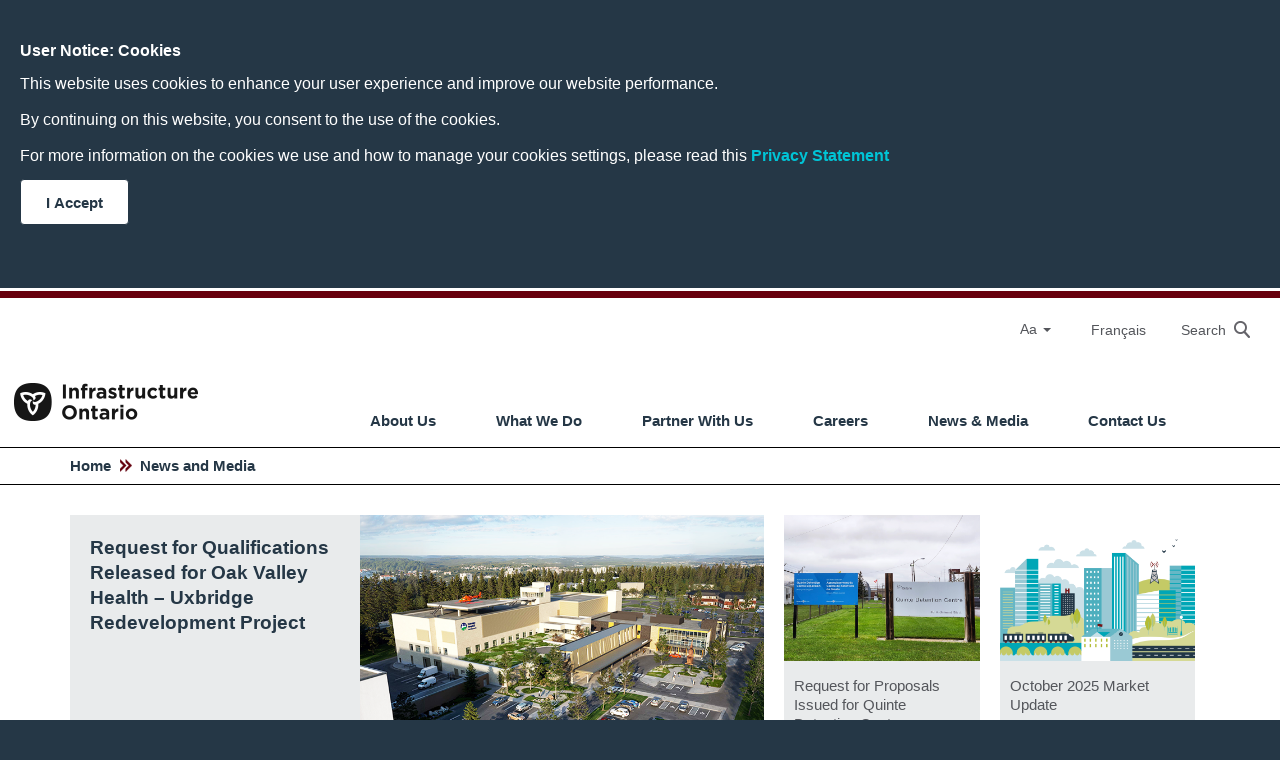

--- FILE ---
content_type: text/html; charset=utf-8
request_url: https://www.infrastructureontario.ca/en/news-and-media/news/
body_size: 9782
content:



<!DOCTYPE html>
<html lang="en">
<head>
    

        <!-- Google Tag Manager -->
            <script>        
            (function (w, d, s, l, i) {
                w[l] = w[l] || []; w[l].push({
                    'gtm.start': new Date().getTime(), event: 'gtm.js'
                }); 
                var f = d.getElementsByTagName(s)[0],
                    j = d.createElement(s), dl = l != 'dataLayer' ? '&l=' + l : ''; j.async = true; j.src =
                        'https://www.googletagmanager.com/gtm.js?id=' + i + dl; f.parentNode.insertBefore(j, f);
            })
            (window, document, 'script', 'dataLayer', 'GTM-PHMVKPS');
          </script>
        <!-- End Google Tag Manager -->
        <!-- Google Tag Analytics (gtag.js) -->
            <script async src="https://www.googletagmanager.com/gtag/js?id=G-YFPHQKN2BH"></script>
            <script> 
            window.dataLayer = window.dataLayer || []; 
            
            function gtag(){
                dataLayer.push(arguments);
            } 
            gtag('js', new Date()); 
            gtag('config', 'G-W1ET9XFMFL'); 
        </script>
        <!-- End Google Tag Analytics -->


    <title>Archives</title>

    

<meta charset="utf-8" />
<meta http-equiv="X-UA-Compatible" content="IE=edge" />
<meta name="viewport" content="width=device-width, initial-scale=1.0" />

    <meta name="description" content="News Archives" />
<meta property="og:site_name" content="Infrastructure Ontario" />
    <meta property="og:description" content="News Archives" />
    <meta property="og:title" content="News Archives" />
    <meta property="og:local" content="en" />
    <meta property="og:url" content="https://www.infrastructureontario.ca/en/news-and-media/news/" />
<meta name="twitter:card" content="summary" />
<meta name="twitter:site" content="@infraontario" />
    <meta name="twitter:title" content="News Archives"/>
    <meta name="twitter:description" content="News Archives"/>


    <link href="https://www.infrastructureontario.ca/en/news-and-media/news/" rel="canonical" />
    <link href="https://www.infrastructureontario.ca/en/news-and-media/news/" hreflang="en" rel="alternate" /><link href="https://www.infrastructureontario.ca/fr/actualites-et-medias/nouvelles/" hreflang="fr" rel="alternate" />

    <link rel="shortcut icon" href="/favicon.ico" type="image/x-icon" />
    <link rel="preconnect" href="https://fonts.googleapis.com">
    <link rel="preconnect" href="https://fonts.gstatic.com" crossorigin>

    
<style>
</style>



        <link href="/dist/main.1bdf0de9.css" rel="stylesheet" type="text/css"/>
    

        <link href="/dist/views/page-content.f161b00b.css" rel="stylesheet" type="text/css"/>
        <link href="/dist/views/ui-pagination.b5436f46.css" rel="stylesheet" type="text/css"/>
        <link href="/dist/views/ui-table.eac09900.css" rel="stylesheet" type="text/css"/>
        <link href="/dist/views/placeholder.b74b59c5.css" rel="stylesheet" type="text/css"/>
        <link href="/dist/views/featured-ctas.1899dee4.css" rel="stylesheet" type="text/css"/>
        <link href="/dist/views/bullet-link.8406d5db.css" rel="stylesheet" type="text/css"/>
        <link href="/dist/views/ui-content-links.82ed218f.css" rel="stylesheet" type="text/css"/>
        <link href="/dist/views/secondary-area.c5fc006d.css" rel="stylesheet" type="text/css"/>
        <link href="/dist/views/ui-menu.db25dc68.css" rel="stylesheet" type="text/css"/>


    



    <script>
!function(T,l,y){var S=T.location,k="script",D="instrumentationKey",C="ingestionendpoint",I="disableExceptionTracking",E="ai.device.",b="toLowerCase",w="crossOrigin",N="POST",e="appInsightsSDK",t=y.name||"appInsights";(y.name||T[e])&&(T[e]=t);var n=T[t]||function(d){var g=!1,f=!1,m={initialize:!0,queue:[],sv:"5",version:2,config:d};function v(e,t){var n={},a="Browser";return n[E+"id"]=a[b](),n[E+"type"]=a,n["ai.operation.name"]=S&&S.pathname||"_unknown_",n["ai.internal.sdkVersion"]="javascript:snippet_"+(m.sv||m.version),{time:function(){var e=new Date;function t(e){var t=""+e;return 1===t.length&&(t="0"+t),t}return e.getUTCFullYear()+"-"+t(1+e.getUTCMonth())+"-"+t(e.getUTCDate())+"T"+t(e.getUTCHours())+":"+t(e.getUTCMinutes())+":"+t(e.getUTCSeconds())+"."+((e.getUTCMilliseconds()/1e3).toFixed(3)+"").slice(2,5)+"Z"}(),iKey:e,name:"Microsoft.ApplicationInsights."+e.replace(/-/g,"")+"."+t,sampleRate:100,tags:n,data:{baseData:{ver:2}}}}var h=d.url||y.src;if(h){function a(e){var t,n,a,i,r,o,s,c,u,p,l;g=!0,m.queue=[],f||(f=!0,t=h,s=function(){var e={},t=d.connectionString;if(t)for(var n=t.split(";"),a=0;a<n.length;a++){var i=n[a].split("=");2===i.length&&(e[i[0][b]()]=i[1])}if(!e[C]){var r=e.endpointsuffix,o=r?e.location:null;e[C]="https://"+(o?o+".":"")+"dc."+(r||"services.visualstudio.com")}return e}(),c=s[D]||d[D]||"",u=s[C],p=u?u+"/v2/track":d.endpointUrl,(l=[]).push((n="SDK LOAD Failure: Failed to load Application Insights SDK script (See stack for details)",a=t,i=p,(o=(r=v(c,"Exception")).data).baseType="ExceptionData",o.baseData.exceptions=[{typeName:"SDKLoadFailed",message:n.replace(/\./g,"-"),hasFullStack:!1,stack:n+"\nSnippet failed to load ["+a+"] -- Telemetry is disabled\nHelp Link: https://go.microsoft.com/fwlink/?linkid=2128109\nHost: "+(S&&S.pathname||"_unknown_")+"\nEndpoint: "+i,parsedStack:[]}],r)),l.push(function(e,t,n,a){var i=v(c,"Message"),r=i.data;r.baseType="MessageData";var o=r.baseData;return o.message='AI (Internal): 99 message:"'+("SDK LOAD Failure: Failed to load Application Insights SDK script (See stack for details) ("+n+")").replace(/\"/g,"")+'"',o.properties={endpoint:a},i}(0,0,t,p)),function(e,t){if(JSON){var n=T.fetch;if(n&&!y.useXhr)n(t,{method:N,body:JSON.stringify(e),mode:"cors"});else if(XMLHttpRequest){var a=new XMLHttpRequest;a.open(N,t),a.setRequestHeader("Content-type","application/json"),a.send(JSON.stringify(e))}}}(l,p))}function i(e,t){f||setTimeout(function(){!t&&m.core||a()},500)}var e=function(){var n=l.createElement(k);n.src=h;var e=y[w];return!e&&""!==e||"undefined"==n[w]||(n[w]=e),n.onload=i,n.onerror=a,n.onreadystatechange=function(e,t){"loaded"!==n.readyState&&"complete"!==n.readyState||i(0,t)},n}();y.ld<0?l.getElementsByTagName("head")[0].appendChild(e):setTimeout(function(){l.getElementsByTagName(k)[0].parentNode.appendChild(e)},y.ld||0)}try{m.cookie=l.cookie}catch(p){}function t(e){for(;e.length;)!function(t){m[t]=function(){var e=arguments;g||m.queue.push(function(){m[t].apply(m,e)})}}(e.pop())}var n="track",r="TrackPage",o="TrackEvent";t([n+"Event",n+"PageView",n+"Exception",n+"Trace",n+"DependencyData",n+"Metric",n+"PageViewPerformance","start"+r,"stop"+r,"start"+o,"stop"+o,"addTelemetryInitializer","setAuthenticatedUserContext","clearAuthenticatedUserContext","flush"]),m.SeverityLevel={Verbose:0,Information:1,Warning:2,Error:3,Critical:4};var s=(d.extensionConfig||{}).ApplicationInsightsAnalytics||{};if(!0!==d[I]&&!0!==s[I]){var c="onerror";t(["_"+c]);var u=T[c];T[c]=function(e,t,n,a,i){var r=u&&u(e,t,n,a,i);return!0!==r&&m["_"+c]({message:e,url:t,lineNumber:n,columnNumber:a,error:i}),r},d.autoExceptionInstrumented=!0}return m}(y.cfg);function a(){y.onInit&&y.onInit(n)}(T[t]=n).queue&&0===n.queue.length?(n.queue.push(a),n.trackPageView({})):a()}(window,document,{src: "https://js.monitor.azure.com/scripts/b/ai.2.gbl.min.js", crossOrigin: "anonymous", cfg: { instrumentationKey:'c1e6cf09-f529-4483-a9c7-14daaca9a47b' }});
</script>


    

<script type="text/javascript">
    window.urlBag = "[base64]";
    window.isInEditMode = false;
</script>
</head>

<body>
    

    <!-- Google Tag Manager (noscript) -->
    <noscript>
        <iframe src="https://www.googletagmanager.com/ns.html?id=GTM-PHMVKPS"
                height="0" width="0" style="display:none;visibility:hidden">
        </iframe>
    </noscript>
    <!-- End Google Tag Manager (noscript) -->


    <div class="modal-screen screen-hamburger wont-close-on-window-click" id="dropdownModalScreen"></div>

    

    

    



<div id="usernotice-popup" data-accept-endpoint="/api/usernotice/acceptall">
        <h3>User Notice: Cookies</h3>
    <p><p>This website uses cookies to enhance your user experience and improve our website performance.</p>
<p>By continuing on this website, you consent to the use of the cookies.</p>
<p>For more information on the cookies we use and how to manage your cookies settings, please read this&nbsp;<a href="https://www.ontario.ca/page/privacy-statement" target="_blank" rel="noopener noreferrer">Privacy Statement</a></p></p>
    <div class="ui-button">
        <button data-usernotice-button>
            I Accept
        </button>
    </div>
</div>







<header>
  <a id="top"></a>
  
  <div id="headerLine" class="hidden-xs hidden-sm @*hidden-mobile*@">
    <!-- Skip to content -->
    <a href="#theContent" id="skipToContent">Skip to content</a>
  </div>
  
  <div class="header-container">
    <div class="row">
      <nav id="globalNav" class="wont-close-on-window-click" aria-label="Global">
    <div id="hamburger" class="hidden-lg wont-close-on-window-click">
      <button
            id="mobile-menu-button"
            type="button"
            title="Open Main Menu"
            aria-haspopup="true"
            aria-controls="hamburgerMenu"
            class="wont-close-on-window-click"
          ></button>
      <!-- Mobile Dropdown Nav -->
      <nav
        id="hamburgerMenu"
        class="row dropdown-window wont-close-on-window-click"
        aria-label="Mobile">
        <div class="col-sm-5 links-sections remove-padding wont-close-on-window-click" role="presentation">
          <ul>
              <li class="wont-close-on-window-click">
                <a class="wont-close-on-window-click" href="/en/about-infrastructure-ontario/">About Us</a>
              </li>
              <li class="wont-close-on-window-click">
                <a class="wont-close-on-window-click" href="/en/what-we-do/">What We Do</a>
              </li>
              <li class="wont-close-on-window-click">
                <a class="wont-close-on-window-click" href="/en/partner-with-us/">Partner With Us</a>
              </li>
              <li class="wont-close-on-window-click">
                <a class="wont-close-on-window-click" href="/en/careers-at-io/">Careers</a>
              </li>
              <li class="wont-close-on-window-click">
                <a class="wont-close-on-window-click" href="/en/news-and-media/">News &amp; Media</a>
              </li>
              <li class="wont-close-on-window-click">
                <a class="wont-close-on-window-click" href="/en/contactus/">Contact Us</a>
              </li>
          </ul>
        </div>
       <div class="col-sm-3 col-sm-offset-1 links-popular">
        <div class="heading">Popular Topics</div>
         <ul>
               <li class="view-projects wont-close-on-window-click"  >
                 <a href="/en/what-we-do/projectssearch/" title="View Projects"  >View Projects</a
                 >
               </li>
               <li class="lending wont-close-on-window-click"  >
                 <a href="/en/what-we-do/infrastructure-lending/lending-rates/" title="Lending Rates"  >Lending Rates</a
                 >
               </li>
               <li class="property-sales wont-close-on-window-click"  >
                 <a href="https://apps.infrastructureontario.ca/propertiesforsale/Home.aspx" title="Surplus Properties Sales Program"  >Surplus Properties Sales Program</a
                 >
               </li>
               <li class="inventory wont-close-on-window-click"  >
                 <a href="https://www.publicgeoportal.com/ProvincialRealEstateInventory/" title="Provincial Real Estate Inventory"  >Provincial Real Estate Inventory</a
                 >
               </li>
               <li class="category wont-close-on-window-click"  >
                 <a href="/en/what-we-do/real-estate-services/ministry-customer-portal/" title="Ministry Customer Portal"  >Ministry Customer Portal</a
                 >
               </li>
               <li class="filming-requests wont-close-on-window-click"  >
                 <a href="/en/what-we-do/real-estate-services/surplus-properties-sales-program-overview/filming-requests/" title="Filming Requests"  >Filming Requests</a
                 >
               </li>
               <li class="procurement wont-close-on-window-click"  >
                 <a href="/en/what-we-do/real-estate-services/surplus-properties-sales-program-overview/leasing-government-lands-or-buildings/" title="Leasing Requests"  >Leasing Requests</a
                 >
               </li>
         </ul>
      </div>     
      <div class="col-sm-3 links-social">
        <div class="heading">Stay Connected</div>
        <ul>
               <li class="linkedin wont-close-on-window-click">
                 <a
                   href="https://www.linkedin.com/company/infrastructure-ontario?original_referer=https%3A%2F%2Fwww.infrastructureontario.ca%2F" 
                   target="_blank">
                   LinkedIn 
                 </a
                 >
               </li>                    
               <li class="twitter wont-close-on-window-click">
                 <a
                   href="https://twitter.com/infraontario" 
                   target="_blank">
                   Twitter 
                 </a
                 >
               </li>                    
               <li class="youtube wont-close-on-window-click">
                 <a
                   href="https://www.youtube.com/channel/UCHqv0on7XVZl0roPjaiPaAQ" 
                   target="_blank">
                   Youtube 
                 </a
                 >
               </li>                    
               <li class="instagram wont-close-on-window-click">
                 <a
                   href="https://www.instagram.com/infraontario/" 
                   target="_blank">
                   Instagram 
                 </a
                 >
               </li>                    
               <li class="stay-connected wont-close-on-window-click">
                 <a
                   href="/en/what-we-do/development/transit-oriented-communities-subways/" 
                   target="_blank">
                   EngageIO 
                 </a
                 >
               </li>                    
        </ul>
      </div>
      </nav>
      <!-- End Mobile Dropdown Nav -->
    </div>    

        
        <div class="last-two">
          <div id="lang" style="display: block">
            
    <div id="font-resizer" class="hidden-xs hidden-sm btn-group">
      <button id="font-sizer-button" type="button" aria-label="Select Font Size" class="btn btn-default dropdown-toggle wont-close-on-window-click" data-toggle="dropdown" aria-haspopup="true" aria-controls="font-sizer-menu">
        Aa <span class="caret wont-close-on-window-click"></span>
      </button>
        <ul id="font-sizer-menu" class="dropdown-menu" aria-labelledby="font-sizer-button">
            <li role="none">
                <a tabindex="0" data-font-size="0.9375em" data-size-tag="small" class="dropdown-item small-font-size">Small</a>
            </li>
            <li role="none">
                <a tabindex="0" data-font-size="1em" data-size-tag="default" class="dropdown-item default-font-size">Default</a>
            </li>
            <li role="none">
                <a tabindex="0" data-font-size="1.1em" data-size-tag="large" class="dropdown-item large-font-size">Large</a>
            </li>
        </ul>
    </div>
            
<a href="/fr/actualites-et-medias/nouvelles/" rel="nofollow" class="wont-close-on-window-click" target="_self">
    <span class="wont-close-on-window-click">Fran&#xE7;ais</span>
</a>
          </div>

    <div id="search" class="wont-close-on-window-click">
      <a aria-haspopup="true" aria-controls="searchBox" role="searchbox" tabindex="0" aria-expanded="false" class="wont-close-on-window-click">
        <span class="hidden-xs wont-close-on-window-click">Search</span>
        <span class="icon-mobile-search wont-close-on-window-click" ></span>
      </a>
    </div>
        </div>
      </nav>
    </div>

        <nav id="primaryNav" class="row" aria-label="Main">
          <!-- LOGO -->
          <div class="col-md-3 col-sm-3 logo">
            <div id="ctl00_ctl00_PageContent_GlobalHeader1_MainNav1_cbLogo">
              <a href="/">
                    <img alt="Infrastructure Ontario logo"
                        aria-label="Infrastructure Ontario logo"
                        title="Infrastructure Ontario logo" src="/48e20f/globalassets/commonassets/io-light.498440.png"/>
                </a>
            </div>
          </div> 
          <!-- End LOGO -->
        
          <!-- MainMenu -->
          <div
              class="col-md-9 col-md-offset-3 hidden-xs hidden-sm primarynav-container"
              role="presentation"
            >
              <ul class="primaryNav-list">
        <li class="primaryNav-list-item">
          <a
            href="/en/about-infrastructure-ontario/" 
            target="_self" 
            class="menu-trigger show-left"
            aria-haspopup="true"
            aria-controls="submenu8"
            aria-expanded="false"
            >About Us</a
          >
          <!-- Drop down menu -->
              <div
                                class="hidden-xs hidden-sm row dropdown-nav wont-close-on-window-click show-left"
                id="submenu8"
                aria-hidden="true"
              >
      <div class="col-sm-5 links-sections">
        <ul>
            <li class="wont-close-on-window-click">
              <a href="/en/about-infrastructure-ontario/purpose-and-values/" 
                 target="_self">
                Purpose and Values
              </a
              >
            </li>         
            <li class="wont-close-on-window-click">
              <a href="/en/about-infrastructure-ontario/executive-team/" 
                 target="_self">
                Executive Team
              </a
              >
            </li>         
            <li class="wont-close-on-window-click">
              <a href="/en/about-infrastructure-ontario/reporting--governance/" 
                 target="_self">
                Reporting &amp; Governance
              </a
              >
            </li>         
            <li class="wont-close-on-window-click">
              <a href="/en/about-infrastructure-ontario/board-of-directors/" 
                 target="_self">
                Board of Directors
              </a
              >
            </li>         
            <li class="wont-close-on-window-click">
              <a href="/en/about-infrastructure-ontario/investor-relations/" 
                 target="_self">
                Investor Relations
              </a
              >
            </li>         
            <li class="wont-close-on-window-click">
              <a href="/en/about-infrastructure-ontario/indigenous-initiatives/" 
                 target="_self">
                Indigenous Initiatives
              </a
              >
            </li>         
        </ul>
      </div>       
       <div class="col-sm-3 col-sm-offset-1 links-popular">
        <div class="heading">Popular Topics</div>
         <ul>
               <li class="view-projects wont-close-on-window-click"  >
                 <a href="/en/what-we-do/projectssearch/" title="View Projects"  >View Projects</a
                 >
               </li>
               <li class="lending wont-close-on-window-click"  >
                 <a href="/en/what-we-do/infrastructure-lending/lending-rates/" title="Lending Rates"  >Lending Rates</a
                 >
               </li>
               <li class="property-sales wont-close-on-window-click"  >
                 <a href="https://apps.infrastructureontario.ca/propertiesforsale/Home.aspx" title="Surplus Properties Sales Program"  >Surplus Properties Sales Program</a
                 >
               </li>
               <li class="inventory wont-close-on-window-click"  >
                 <a href="https://www.publicgeoportal.com/ProvincialRealEstateInventory/" title="Provincial Real Estate Inventory"  >Provincial Real Estate Inventory</a
                 >
               </li>
               <li class="category wont-close-on-window-click"  >
                 <a href="/en/what-we-do/real-estate-services/ministry-customer-portal/" title="Ministry Customer Portal"  >Ministry Customer Portal</a
                 >
               </li>
               <li class="filming-requests wont-close-on-window-click"  >
                 <a href="/en/what-we-do/real-estate-services/surplus-properties-sales-program-overview/filming-requests/" title="Filming Requests"  >Filming Requests</a
                 >
               </li>
               <li class="procurement wont-close-on-window-click"  >
                 <a href="/en/what-we-do/real-estate-services/surplus-properties-sales-program-overview/leasing-government-lands-or-buildings/" title="Leasing Requests"  >Leasing Requests</a
                 >
               </li>
         </ul>
      </div>     
      <div class="col-sm-3 links-social">
        <div class="heading">Stay Connected</div>
        <ul>
               <li class="linkedin wont-close-on-window-click">
                 <a
                   href="https://www.linkedin.com/company/infrastructure-ontario?original_referer=https%3A%2F%2Fwww.infrastructureontario.ca%2F" 
                   target="_blank">
                   LinkedIn 
                 </a
                 >
               </li>                    
               <li class="twitter wont-close-on-window-click">
                 <a
                   href="https://twitter.com/infraontario" 
                   target="_blank">
                   Twitter 
                 </a
                 >
               </li>                    
               <li class="youtube wont-close-on-window-click">
                 <a
                   href="https://www.youtube.com/channel/UCHqv0on7XVZl0roPjaiPaAQ" 
                   target="_blank">
                   Youtube 
                 </a
                 >
               </li>                    
               <li class="instagram wont-close-on-window-click">
                 <a
                   href="https://www.instagram.com/infraontario/" 
                   target="_blank">
                   Instagram 
                 </a
                 >
               </li>                    
               <li class="stay-connected wont-close-on-window-click">
                 <a
                   href="/en/what-we-do/development/transit-oriented-communities-subways/" 
                   target="_blank">
                   EngageIO 
                 </a
                 >
               </li>                    
        </ul>
      </div>
              </div>
        </li>    
        <li class="primaryNav-list-item">
          <a
            href="/en/what-we-do/" 
            target="_self" 
            class="menu-trigger show-left"
            aria-haspopup="true"
            aria-controls="submenu8"
            aria-expanded="false"
            >What We Do</a
          >
          <!-- Drop down menu -->
              <div
                                class="hidden-xs hidden-sm row dropdown-nav wont-close-on-window-click show-left"
                id="submenu8"
                aria-hidden="true"
              >
      <div class="col-sm-5 links-sections">
        <ul>
            <li class="wont-close-on-window-click">
              <a href="/en/what-we-do/major-projects/" 
                 target="_self">
                Major Projects
              </a
              >
            </li>         
            <li class="wont-close-on-window-click">
              <a href="/en/what-we-do/infrastructure-lending/" 
                 target="_self">
                Infrastructure Lending
              </a
              >
            </li>         
            <li class="wont-close-on-window-click">
              <a href="/en/what-we-do/real-estate-services/" 
                 target="_self">
                Real Estate Services
              </a
              >
            </li>         
            <li class="wont-close-on-window-click">
              <a href="/en/what-we-do/commercial-projects/" 
                 target="_self">
                Commercial Projects
              </a
              >
            </li>         
            <li class="wont-close-on-window-click">
              <a href="/en/what-we-do/development/" 
                 target="_self">
                Development
              </a
              >
            </li>         
        </ul>
      </div>       
       <div class="col-sm-3 col-sm-offset-1 links-popular">
        <div class="heading">Popular Topics</div>
         <ul>
               <li class="view-projects wont-close-on-window-click"  >
                 <a href="/en/what-we-do/projectssearch/" title="View Projects"  >View Projects</a
                 >
               </li>
               <li class="lending wont-close-on-window-click"  >
                 <a href="/en/what-we-do/infrastructure-lending/lending-rates/" title="Lending Rates"  >Lending Rates</a
                 >
               </li>
               <li class="property-sales wont-close-on-window-click"  >
                 <a href="https://apps.infrastructureontario.ca/propertiesforsale/Home.aspx" title="Surplus Properties Sales Program"  >Surplus Properties Sales Program</a
                 >
               </li>
               <li class="inventory wont-close-on-window-click"  >
                 <a href="https://www.publicgeoportal.com/ProvincialRealEstateInventory/" title="Provincial Real Estate Inventory"  >Provincial Real Estate Inventory</a
                 >
               </li>
               <li class="category wont-close-on-window-click"  >
                 <a href="/en/what-we-do/real-estate-services/ministry-customer-portal/" title="Ministry Customer Portal"  >Ministry Customer Portal</a
                 >
               </li>
               <li class="filming-requests wont-close-on-window-click"  >
                 <a href="/en/what-we-do/real-estate-services/surplus-properties-sales-program-overview/filming-requests/" title="Filming Requests"  >Filming Requests</a
                 >
               </li>
               <li class="procurement wont-close-on-window-click"  >
                 <a href="/en/what-we-do/real-estate-services/surplus-properties-sales-program-overview/leasing-government-lands-or-buildings/" title="Leasing Requests"  >Leasing Requests</a
                 >
               </li>
         </ul>
      </div>     
      <div class="col-sm-3 links-social">
        <div class="heading">Stay Connected</div>
        <ul>
               <li class="linkedin wont-close-on-window-click">
                 <a
                   href="https://www.linkedin.com/company/infrastructure-ontario?original_referer=https%3A%2F%2Fwww.infrastructureontario.ca%2F" 
                   target="_blank">
                   LinkedIn 
                 </a
                 >
               </li>                    
               <li class="twitter wont-close-on-window-click">
                 <a
                   href="https://twitter.com/infraontario" 
                   target="_blank">
                   Twitter 
                 </a
                 >
               </li>                    
               <li class="youtube wont-close-on-window-click">
                 <a
                   href="https://www.youtube.com/channel/UCHqv0on7XVZl0roPjaiPaAQ" 
                   target="_blank">
                   Youtube 
                 </a
                 >
               </li>                    
               <li class="instagram wont-close-on-window-click">
                 <a
                   href="https://www.instagram.com/infraontario/" 
                   target="_blank">
                   Instagram 
                 </a
                 >
               </li>                    
               <li class="stay-connected wont-close-on-window-click">
                 <a
                   href="/en/what-we-do/development/transit-oriented-communities-subways/" 
                   target="_blank">
                   EngageIO 
                 </a
                 >
               </li>                    
        </ul>
      </div>
              </div>
        </li>    
        <li class="primaryNav-list-item">
          <a
            href="/en/partner-with-us/" 
            target="_self" 
            class="menu-trigger show-left"
            aria-haspopup="true"
            aria-controls="submenu8"
            aria-expanded="false"
            >Partner With Us</a
          >
          <!-- Drop down menu -->
              <div
                                class="hidden-xs hidden-sm row dropdown-nav wont-close-on-window-click show-right"
                id="submenu8"
                aria-hidden="true"
              >
      <div class="col-sm-5 links-sections">
        <ul>
            <li class="wont-close-on-window-click">
              <a href="/en/partner-with-us/procurement/" 
                 target="_self">
                Procurement
              </a
              >
            </li>         
            <li class="wont-close-on-window-click">
              <a href="/en/news-and-media/news/market-update/October-2025-market-update/" 
                 target="_self">
                Market Update
              </a
              >
            </li>         
            <li class="wont-close-on-window-click">
              <a href="/en/partner-with-us/partnering-with-industry/" 
                 target="_self">
                Partnering with Industry
              </a
              >
            </li>         
            <li class="wont-close-on-window-click">
              <a href="/en/partner-with-us/standards-and-guidelines/" 
                 target="_self">
                Standards and Guidelines
              </a
              >
            </li>         
            <li class="wont-close-on-window-click">
              <a href="/en/partner-with-us/health-and-safety/" 
                 target="_self">
                Health and Safety
              </a
              >
            </li>         
            <li class="wont-close-on-window-click">
              <a href="/en/partner-with-us/development-projects/" 
                 target="_self">
                Development Projects
              </a
              >
            </li>         
        </ul>
      </div>       
       <div class="col-sm-3 col-sm-offset-1 links-popular">
        <div class="heading">Popular Topics</div>
         <ul>
               <li class="view-projects wont-close-on-window-click"  >
                 <a href="/en/what-we-do/projectssearch/" title="View Projects"  >View Projects</a
                 >
               </li>
               <li class="lending wont-close-on-window-click"  >
                 <a href="/en/what-we-do/infrastructure-lending/lending-rates/" title="Lending Rates"  >Lending Rates</a
                 >
               </li>
               <li class="property-sales wont-close-on-window-click"  >
                 <a href="https://apps.infrastructureontario.ca/propertiesforsale/Home.aspx" title="Surplus Properties Sales Program"  >Surplus Properties Sales Program</a
                 >
               </li>
               <li class="inventory wont-close-on-window-click"  >
                 <a href="https://www.publicgeoportal.com/ProvincialRealEstateInventory/" title="Provincial Real Estate Inventory"  >Provincial Real Estate Inventory</a
                 >
               </li>
               <li class="category wont-close-on-window-click"  >
                 <a href="/en/what-we-do/real-estate-services/ministry-customer-portal/" title="Ministry Customer Portal"  >Ministry Customer Portal</a
                 >
               </li>
               <li class="filming-requests wont-close-on-window-click"  >
                 <a href="/en/what-we-do/real-estate-services/surplus-properties-sales-program-overview/filming-requests/" title="Filming Requests"  >Filming Requests</a
                 >
               </li>
               <li class="procurement wont-close-on-window-click"  >
                 <a href="/en/what-we-do/real-estate-services/surplus-properties-sales-program-overview/leasing-government-lands-or-buildings/" title="Leasing Requests"  >Leasing Requests</a
                 >
               </li>
         </ul>
      </div>     
      <div class="col-sm-3 links-social">
        <div class="heading">Stay Connected</div>
        <ul>
               <li class="linkedin wont-close-on-window-click">
                 <a
                   href="https://www.linkedin.com/company/infrastructure-ontario?original_referer=https%3A%2F%2Fwww.infrastructureontario.ca%2F" 
                   target="_blank">
                   LinkedIn 
                 </a
                 >
               </li>                    
               <li class="twitter wont-close-on-window-click">
                 <a
                   href="https://twitter.com/infraontario" 
                   target="_blank">
                   Twitter 
                 </a
                 >
               </li>                    
               <li class="youtube wont-close-on-window-click">
                 <a
                   href="https://www.youtube.com/channel/UCHqv0on7XVZl0roPjaiPaAQ" 
                   target="_blank">
                   Youtube 
                 </a
                 >
               </li>                    
               <li class="instagram wont-close-on-window-click">
                 <a
                   href="https://www.instagram.com/infraontario/" 
                   target="_blank">
                   Instagram 
                 </a
                 >
               </li>                    
               <li class="stay-connected wont-close-on-window-click">
                 <a
                   href="/en/what-we-do/development/transit-oriented-communities-subways/" 
                   target="_blank">
                   EngageIO 
                 </a
                 >
               </li>                    
        </ul>
      </div>
              </div>
        </li>    
        <li class="primaryNav-list-item">
          <a
            href="/en/careers-at-io/" 
            target="_self" 
            class="menu-trigger show-left"
            aria-haspopup="true"
            aria-controls="submenu8"
            aria-expanded="false"
            >Careers</a
          >
          <!-- Drop down menu -->
              <div
                                class="hidden-xs hidden-sm row dropdown-nav wont-close-on-window-click show-right"
                id="submenu8"
                aria-hidden="true"
              >
      <div class="col-sm-5 links-sections">
        <ul>
            <li class="wont-close-on-window-click">
              <a href="/en/careers-at-io/our-people/" 
                 target="_self">
                Our People
              </a
              >
            </li>         
        </ul>
      </div>       
       <div class="col-sm-3 col-sm-offset-1 links-popular">
        <div class="heading">Popular Topics</div>
         <ul>
               <li class="view-projects wont-close-on-window-click"  >
                 <a href="/en/what-we-do/projectssearch/" title="View Projects"  >View Projects</a
                 >
               </li>
               <li class="lending wont-close-on-window-click"  >
                 <a href="/en/what-we-do/infrastructure-lending/lending-rates/" title="Lending Rates"  >Lending Rates</a
                 >
               </li>
               <li class="property-sales wont-close-on-window-click"  >
                 <a href="https://apps.infrastructureontario.ca/propertiesforsale/Home.aspx" title="Surplus Properties Sales Program"  >Surplus Properties Sales Program</a
                 >
               </li>
               <li class="inventory wont-close-on-window-click"  >
                 <a href="https://www.publicgeoportal.com/ProvincialRealEstateInventory/" title="Provincial Real Estate Inventory"  >Provincial Real Estate Inventory</a
                 >
               </li>
               <li class="category wont-close-on-window-click"  >
                 <a href="/en/what-we-do/real-estate-services/ministry-customer-portal/" title="Ministry Customer Portal"  >Ministry Customer Portal</a
                 >
               </li>
               <li class="filming-requests wont-close-on-window-click"  >
                 <a href="/en/what-we-do/real-estate-services/surplus-properties-sales-program-overview/filming-requests/" title="Filming Requests"  >Filming Requests</a
                 >
               </li>
               <li class="procurement wont-close-on-window-click"  >
                 <a href="/en/what-we-do/real-estate-services/surplus-properties-sales-program-overview/leasing-government-lands-or-buildings/" title="Leasing Requests"  >Leasing Requests</a
                 >
               </li>
         </ul>
      </div>     
      <div class="col-sm-3 links-social">
        <div class="heading">Stay Connected</div>
        <ul>
               <li class="linkedin wont-close-on-window-click">
                 <a
                   href="https://www.linkedin.com/company/infrastructure-ontario?original_referer=https%3A%2F%2Fwww.infrastructureontario.ca%2F" 
                   target="_blank">
                   LinkedIn 
                 </a
                 >
               </li>                    
               <li class="twitter wont-close-on-window-click">
                 <a
                   href="https://twitter.com/infraontario" 
                   target="_blank">
                   Twitter 
                 </a
                 >
               </li>                    
               <li class="youtube wont-close-on-window-click">
                 <a
                   href="https://www.youtube.com/channel/UCHqv0on7XVZl0roPjaiPaAQ" 
                   target="_blank">
                   Youtube 
                 </a
                 >
               </li>                    
               <li class="instagram wont-close-on-window-click">
                 <a
                   href="https://www.instagram.com/infraontario/" 
                   target="_blank">
                   Instagram 
                 </a
                 >
               </li>                    
               <li class="stay-connected wont-close-on-window-click">
                 <a
                   href="/en/what-we-do/development/transit-oriented-communities-subways/" 
                   target="_blank">
                   EngageIO 
                 </a
                 >
               </li>                    
        </ul>
      </div>
              </div>
        </li>    
        <li class="primaryNav-list-item">
          <a
            href="/en/news-and-media/" 
            target="_self" 
            class="menu-trigger show-left"
            aria-haspopup="true"
            aria-controls="submenu8"
            aria-expanded="false"
            >News &amp; Media</a
          >
          <!-- Drop down menu -->
              <div
                                class="hidden-xs hidden-sm row dropdown-nav wont-close-on-window-click show-right"
                id="submenu8"
                aria-hidden="true"
              >
      <div class="col-sm-5 links-sections">
        <ul>
            <li class="wont-close-on-window-click">
              <a href="/en/news-and-media/news/" 
                 target="_self">
                News
              </a
              >
            </li>         
            <li class="wont-close-on-window-click">
              <a href="/en/news-and-media/public-notices/" 
                 target="_self">
                Public Notices
              </a
              >
            </li>         
            <li class="wont-close-on-window-click">
              <a href="/en/news-and-media/third-party-reports/" 
                 target="_self">
                Third Party Reports
              </a
              >
            </li>         
            <li class="wont-close-on-window-click">
              <a href="/en/news-and-media/awards/" 
                 target="_self">
                Awards
              </a
              >
            </li>         
            <li class="wont-close-on-window-click">
              <a href="/en/news-and-media/sign-up-for-io-news/" 
                 target="_self">
                Sign Up for IO News
              </a
              >
            </li>         
            <li class="wont-close-on-window-click">
              <a href="/en/news-and-media/io-stories/" 
                 target="_self">
                IO Stories
              </a
              >
            </li>         
        </ul>
      </div>       
       <div class="col-sm-3 col-sm-offset-1 links-popular">
        <div class="heading">Popular Topics</div>
         <ul>
               <li class="view-projects wont-close-on-window-click"  >
                 <a href="/en/what-we-do/projectssearch/" title="View Projects"  >View Projects</a
                 >
               </li>
               <li class="lending wont-close-on-window-click"  >
                 <a href="/en/what-we-do/infrastructure-lending/lending-rates/" title="Lending Rates"  >Lending Rates</a
                 >
               </li>
               <li class="property-sales wont-close-on-window-click"  >
                 <a href="https://apps.infrastructureontario.ca/propertiesforsale/Home.aspx" title="Surplus Properties Sales Program"  >Surplus Properties Sales Program</a
                 >
               </li>
               <li class="inventory wont-close-on-window-click"  >
                 <a href="https://www.publicgeoportal.com/ProvincialRealEstateInventory/" title="Provincial Real Estate Inventory"  >Provincial Real Estate Inventory</a
                 >
               </li>
               <li class="category wont-close-on-window-click"  >
                 <a href="/en/what-we-do/real-estate-services/ministry-customer-portal/" title="Ministry Customer Portal"  >Ministry Customer Portal</a
                 >
               </li>
               <li class="filming-requests wont-close-on-window-click"  >
                 <a href="/en/what-we-do/real-estate-services/surplus-properties-sales-program-overview/filming-requests/" title="Filming Requests"  >Filming Requests</a
                 >
               </li>
               <li class="procurement wont-close-on-window-click"  >
                 <a href="/en/what-we-do/real-estate-services/surplus-properties-sales-program-overview/leasing-government-lands-or-buildings/" title="Leasing Requests"  >Leasing Requests</a
                 >
               </li>
         </ul>
      </div>     
      <div class="col-sm-3 links-social">
        <div class="heading">Stay Connected</div>
        <ul>
               <li class="linkedin wont-close-on-window-click">
                 <a
                   href="https://www.linkedin.com/company/infrastructure-ontario?original_referer=https%3A%2F%2Fwww.infrastructureontario.ca%2F" 
                   target="_blank">
                   LinkedIn 
                 </a
                 >
               </li>                    
               <li class="twitter wont-close-on-window-click">
                 <a
                   href="https://twitter.com/infraontario" 
                   target="_blank">
                   Twitter 
                 </a
                 >
               </li>                    
               <li class="youtube wont-close-on-window-click">
                 <a
                   href="https://www.youtube.com/channel/UCHqv0on7XVZl0roPjaiPaAQ" 
                   target="_blank">
                   Youtube 
                 </a
                 >
               </li>                    
               <li class="instagram wont-close-on-window-click">
                 <a
                   href="https://www.instagram.com/infraontario/" 
                   target="_blank">
                   Instagram 
                 </a
                 >
               </li>                    
               <li class="stay-connected wont-close-on-window-click">
                 <a
                   href="/en/what-we-do/development/transit-oriented-communities-subways/" 
                   target="_blank">
                   EngageIO 
                 </a
                 >
               </li>                    
        </ul>
      </div>
              </div>
        </li>    
        <li class="primaryNav-list-item">
          <a
            href="/en/contactus/" 
            target="_self" 
            class="menu-trigger show-left"
            aria-haspopup="true"
            aria-controls="submenu8"
            aria-expanded="false"
            >Contact Us</a
          >
          <!-- Drop down menu -->
        </li>    
              </ul>
            </div>
          <!-- End MainMenu -->
        </nav>
    <div class="row dropdown-window wont-close-on-window-click" id="searchBox" role="presentation" aria-hidden="true">
      <div id="searchClose">
        <a href="#" title="Close Search" 
           aria-haspopup="true" 
           aria-controls="searchBox" 
           aria-expanded="true">Search</a>
      </div>
      <div class="col-xs-12" id="searchBarContainer wont-close-on-window-click">
        <input type="text" id="searchBar" name="searchBar" autocomplete="off" role="searchbox" class="wont-close-on-window-click"
               aria-label="Search Infrastructure Ontario" 
               placeholder="I am looking for...">
      </div>
      <div id="search-suggestions-container" style="display: none" class="col-xs-12">
        <div class="search-heading">
          <p>Are you looking for:</p>
        </div>
        <ul class="search-suggestions">
        </ul>
      </div>
    </div>    

    <!-- End Search Box -->
  </div>

   


<nav id="breadcrumbs" aria-label="Breadcrumb">
    <div class="swiper-container breadcrumb-container swiper-container-horizontal" style="cursor: grab;">
        <ul class="swiper-wrapper">
                    <li class="swiper-slide swiper-slide-active">
                        <a href="/en/">Home</a>
                    </li>
                    <li class="swiper-slide swiper-slide-next">
                        <a href="/en/news-and-media/">News and Media</a>
                    </li>
        </ul>
        <div class="swiper-scrollbar" style="display: none; opacity: 0;">
            <div class="swiper-scrollbar-drag" style="width: 0px;"></div>
        </div>
        <span class="swiper-notification" aria-live="assertive" aria-atomic="true"></span>
        <span class="swiper-notification" aria-live="assertive" aria-atomic="true"></span>
    </div>
</nav>

  <!-- Hidden Fields -->
</header>






    <div class="main-container">
        











<div><div class="block  welcomecardsblock  ">




<div class="banner-section light-mode">
    <section class="container">
        <div id="ctl00_ctl00_PageContent_PageContent_HomeWhatsNew_EditorMenu1">
            <div id="ctl00_ctl00_PageContent_PageContent_HomeWhatsNew_EditorMenu1_panel1">
                <section class="featured-ctas" id="homeFeaturedArticles">
                    <div class="ctas ">
                                <div class="welcome-card light-mode">
                                    <div class="cta-image">




<img alt="Aerial view of hospital buildings with parking lot and landscaped areas" src="/4ad9e8/globalassets/shared-blocks/welcome-card-block/oak-valley-health-uxbridge-west-view.png?rxy=0.5,0.5&amp;width=720&amp;height=540&amp;rmode=crop&amp;bgcolor=%23FFFFFF"></img>
                                    </div>
                                    <div class="cta-title" >
                                            <h2 class="hidden-xs line-clamp-6">Request for Qualifications Released for Oak Valley Health &#x2013; Uxbridge Redevelopment Project</h2>
                                        <h2 class="mobile-title hidden">
                                                <a href="/en/news-and-media/news/oak-valley-health-uxbridge-redevelopment/request-for-qualifications-released-for-oak-valley-health-uxbridge-redevelopment/" class="bullet-link">Request for Qualifications Released for Oak Valley Health &#x2013; Uxbridge Redevelopment Project</a>
                                        </h2>
                                    </div>
                                    <div class="cta-link hidden-xs">
                                            <a href="/en/news-and-media/news/oak-valley-health-uxbridge-redevelopment/request-for-qualifications-released-for-oak-valley-health-uxbridge-redevelopment/" class="bullet-link">Keep Reading</a>
                                    </div>
                                </div>
                                <div class="welcome-card light-mode">
                                    <div class="cta-image">




<img alt="Signage out side of Quinte Detention Centre Expension Yard" src="/4ac785/globalassets/shared-blocks/welcome-card-block/signage-out-side-of-quinte-detention-centre-expension-yard.png?rxy=0.5,0.5&amp;width=720&amp;height=540&amp;rmode=crop&amp;bgcolor=%23FFFFFF"></img>
                                    </div>
                                    <div class="cta-title" hidden-sm hidden-md hidden-lg>
                                        <h2 class="mobile-title hidden">
                                                <a href="/en/news-and-media/news/quinte-detention-centre-expansion/request-proposals-issued-quinte-detention-centre-expansion/" class="bullet-link">Request for Proposals Issued for Quinte Detention Centre Expansion Project</a>
                                        </h2>
                                    </div>
                                        <div class="cta-desc hidden-xs">
                                            <p role="heading" class="line-clamp-3" aria-level="2">Request for Proposals Issued for Quinte Detention Centre Expansion Project</p>
                                        </div>              
                                    <div class="cta-link hidden-xs">
                                            <a href="/en/news-and-media/news/quinte-detention-centre-expansion/request-proposals-issued-quinte-detention-centre-expansion/" class="bullet-link">Keep Reading</a>
                                    </div>
                                </div>
                                <div class="welcome-card light-mode">
                                    <div class="cta-image">




<img alt="city view illustration with buildings, train, bridge, school, hospital, road, park and Transmission tower" src="/4aa6f2/globalassets/importfolder/prep/startpage/infrastructure-elements-in-the-city.png?rxy=0.5,0.5&amp;width=720&amp;height=540&amp;rmode=crop&amp;bgcolor=%23FFFFFF"></img>
                                    </div>
                                    <div class="cta-title" hidden-sm hidden-md hidden-lg>
                                        <h2 class="mobile-title hidden">
                                                <a href="/en/news-and-media/news/market-update/October-2025-market-update/" class="bullet-link">October 2025 Market Update</a>
                                        </h2>
                                    </div>
                                        <div class="cta-desc hidden-xs">
                                            <p role="heading" class="line-clamp-3" aria-level="2">October 2025 Market Update</p>
                                        </div>              
                                    <div class="cta-link hidden-xs">
                                            <a href="/en/news-and-media/news/market-update/October-2025-market-update/" class="bullet-link">Keep Reading</a>
                                    </div>
                                </div>
                    </div>
                </section>
            </div>
        </div>
    </section>
</div></div></div>
<div id="container" class="container">
    <div id="page-content" class="row">










<div class="content-block secondary-area-mobile">
        <nav class="ui-menu dropdown" aria-labelledby="sub-navigation-drop-down-label">
            <button class="btn wont-close-on-window-click" type="button" id="menuTypes" data-toggle="dropdown" aria-haspopup="true" aria-expanded="false">
                <span id="sub-navigation-drop-down-label" class="sr-only">Sub</span>
                Select for more
                <span class="hamburger-menu-icon wont-close-on-window-click">
                    <div class="bar wont-close-on-window-click"></div>
                    <div class="bar wont-close-on-window-click"></div>
                    <div class="bar wont-close-on-window-click"></div>
                </span>
            </button>
            <ul id="dropdown-menu" class="dropdown-menu ui-content-links">
                    <li>
                        <a title="News Releases" href="/en/news-and-media/news/" target="_self">News</a>
                    </li>
                    <li>
                        <a title="Public Notices" href="/en/news-and-media/public-notices/" target="_self">Public Notices</a>
                    </li>
                    <li>
                        <a title="Third Party Reports" href="/en/news-and-media/third-party-reports/" target="_self">Third Party Reports</a>
                    </li>
                    <li>
                        <a title="Awards" href="/en/news-and-media/awards/" target="_self">Awards</a>
                    </li>
                    <li>
                        <a title="Sign Up for IO News" href="/en/news-and-media/sign-up-for-io-news/" target="_self">Sign Up</a>
                    </li>
                    <li>
                        <a title="Read the IO Featured Stories" href="/en/news-and-media/io-stories/" target="_self">IO Stories</a>
                    </li>
            </ul>
        </nav>
    

    

</div>

<div class="secondary-area col-sm-4">
        <nav class="left-nav-desktop" aria-label="Sub" >
            <ul class="bullet-link ui-content-links">
                    <li>
                        <a title="News Releases" href="/en/news-and-media/news/" target="_self">News</a>
                    </li>
                    <li>
                        <a title="Public Notices" href="/en/news-and-media/public-notices/" target="_self">Public Notices</a>
                    </li>
                    <li>
                        <a title="Third Party Reports" href="/en/news-and-media/third-party-reports/" target="_self">Third Party Reports</a>
                    </li>
                    <li>
                        <a title="Awards" href="/en/news-and-media/awards/" target="_self">Awards</a>
                    </li>
                    <li>
                        <a title="Sign Up for IO News" href="/en/news-and-media/sign-up-for-io-news/" target="_self">Sign Up</a>
                    </li>
                    <li>
                        <a title="Read the IO Featured Stories" href="/en/news-and-media/io-stories/" target="_self">IO Stories</a>
                    </li>
            </ul>
        </nav>
    

    

</div>        <main id="primary-area" class="col-sm-8 news-archives-fullwidth-mobile">
            <a id="theContent"></a>
            <h1 >Archives</h1>
            <div id="ctl00_ctl00_PageContent_PageContent_ArchiveArticles1_pnlUpdate" aria-live="polite">
                <div class="add-margin-bottom ui-pagination-count">
                    <p>                        <span id="news-archives-search-result-line" >Showing 1 - 20 of 1028</span>
                    </p>
                </div>
                <div id="news-archives-main-tiles" data-getnewsarticles-endpoint="/en/news-and-media/news/GetNewsArticlesByDate">
                        <div class="placeholder placeholder-table-line"></div>
                        <div class="placeholder placeholder-table-line"></div>
                        <div class="placeholder placeholder-table-line"></div>
                        <div class="placeholder placeholder-table-line"></div>
                        <div class="placeholder placeholder-table-line"></div>
                        <div class="placeholder placeholder-table-line"></div>
                        <div class="placeholder placeholder-table-line"></div>
                        <div class="placeholder placeholder-table-line"></div>
                        <div class="placeholder placeholder-table-line"></div>
                        <div class="placeholder placeholder-table-line"></div>
                        <div class="placeholder placeholder-table-line"></div>
                        <div class="placeholder placeholder-table-line"></div>
                        <div class="placeholder placeholder-table-line"></div>
                        <div class="placeholder placeholder-table-line"></div>
                        <div class="placeholder placeholder-table-line"></div>
                        <div class="placeholder placeholder-table-line"></div>
                        <div class="placeholder placeholder-table-line"></div>
                        <div class="placeholder placeholder-table-line"></div>
                        <div class="placeholder placeholder-table-line"></div>
                        <div class="placeholder placeholder-table-line"></div>
                </div>
                <nav class="text-center ui-pagination" id="news-archives-pagination" aria-label="Pagination">
                    <div class="placeholder placeholder-pagination"></div>
                </nav>
            </div>
        </main>
    </div>
</div>

    </div>



<footer>
  <div class="footer-container">
    <div class="row">
      <div class="col-sm-12 col-md-3 links-description">
        <div id="ctl00_ctl00_PageContent_GlobalFooter1_cbLogo">
          <div class="logo">
            <img alt="Infrastructure Ontario logo"
                 aria-label="Infrastructure Ontario logo"
                 title="Infrastructure Ontario logo"
                 src="/48e20f/globalassets/commonassets/io-dark.49844d.png"
            />
          </div>
          <div role="heading" aria-level="2" class="heading">
            Infrastructure Ontario 
          </div>
          <p class="hidden-xs">
              This site is maintained by          <br class="hidden-xs hidden-sm">                Infrastructure Ontario, a          <br class="hidden-xs hidden-sm">                Government of Ontario          <br class="hidden-xs hidden-sm">                Crown agency.             
          </p>
        </div>
      </div>

      <div class="col-sm-6 col-md-3 links-misc">
        <div id="ctl00_ctl00_PageContent_GlobalFooter1_cbMiscLinks">
          <ul>
              <li>
                <a href="/en/accessibility/" title="link to Accessibility page" target="_self">Accessibility</a>
              </li>
              <li>
                <a href="/en/contactus/" title="link to Term of Use page" target="_self">Term of Use</a>
              </li>
              <li>
                <a href="https://www.ontario.ca/page/privacy-statement" title="Privacy Statement (opens in a new tab)" target="_blank">Privacy</a>
              </li>
          </ul>
        </div>
      </div>
      <div class="col-sm-6 col-md-3 col-md-offset-1 links-sections">
        <ul>
            <li>
              <a href="/en/about-infrastructure-ontario/" title="About Us" target="_self">About Us</a>
            </li>
            <li>
              <a href="/en/what-we-do/" title="What We Do" target="_self">What We Do</a>
            </li>
            <li>
              <a href="/en/partner-with-us/" title="Partner With Us" target="_self">Partner With Us</a>
            </li>
            <li>
              <a href="/en/careers-at-io/" title="Careers" target="_self">Careers</a>
            </li>
            <li>
              <a href="/en/news-and-media/" title="News &amp; Media" target="_self">News &amp; Media</a>
            </li>
            <li>
              <a href="/en/contactus/" title="Contact Us" target="_self">Contact Us</a>
            </li>
        </ul>
      </div>
      <div class="col-sm-12 col-md-2 links-social">
        <div id="ctl00_ctl00_PageContent_GlobalFooter1_cbSocialLinks">
          <ul>
              <li class="linkedin">
                <a
                  href="https://www.linkedin.com/company/infrastructure-ontario?original_referer=https%3A%2F%2Fwww.infrastructureontario.ca%2F" 
                  target="_blank">
                  LinkedIn 
                </a
                >
              </li>                    
              <li class="twitter">
                <a
                  href="https://twitter.com/infraontario" 
                  target="_blank">
                  Twitter 
                </a
                >
              </li>                    
              <li class="youtube">
                <a
                  href="https://www.youtube.com/channel/UCHqv0on7XVZl0roPjaiPaAQ" 
                  target="_blank">
                  Youtube 
                </a
                >
              </li>                    
              <li class="instagram">
                <a
                  href="https://www.instagram.com/infraontario/" 
                  target="_blank">
                  Instagram 
                </a
                >
              </li>                    
              <li class="stay-connected">
                <a
                  href="/en/what-we-do/development/transit-oriented-communities-subways/" 
                  target="_blank">
                  EngageIO 
                </a
                >
              </li>                    
          </ul>
        </div>
      </div>
    </div>
      <div class="row">
        <div class="land-acknowledgement">
          
<div><div class="block  richtextblock  ">
<div>
  
<hr style="margin-top: 3px;" />
<div class="heading" role="heading" aria-level="2">Land Acknowledgement</div>
<p>Infrastructure Ontario&rsquo;s headquarters is in what is now known as the city of Toronto, which is home to many diverse nations.</p>
<p>We acknowledge the gifts of this land and our ancestors who have walked it before us. We acknowledge our headquarters is in Treaty 13 territory held by the Mississaugas of the Credit First Nation and strive to honour our obligations as guests on this land. Moreover, our headquarters is situated in the traditional territory of the Haudenosaunee, Wendat, and the Anishinabek.</p>
<p>The land connects us all.</p>  
</div>
</div></div>
        </div>
      </div>
  </div>
</footer>

    <script defer="defer" src="/Util/Find/epi-util/find.js"></script>
<script>
document.addEventListener('DOMContentLoaded',function(){if(typeof FindApi === 'function'){var api = new FindApi();api.setApplicationUrl('/');api.setServiceApiBaseUrl('/find_v2/');api.processEventFromCurrentUri();api.bindWindowEvents();api.bindAClickEvent();api.sendBufferedEvents();}})
</script>

    <link href="https://fonts.googleapis.com/css2?family=Roboto:ital,wght@0,100;0,300;0,400;0,500;0,700;0,900;1,100;1,300;1,400;1,500;1,700;1,900&display=swap" rel="stylesheet">
        <script type="module" src="/dist/main.61a4582a.js"></script>
    



    

        <script type="module" src="/dist/scripts/news-articles-archives.13754bf2.js"
                    ></script>
        <script type="module" src="/dist/scripts/ui-menu.1426207d.js"
                    ></script>
        <script type="module" src="/dist/scripts/user-notice.4d6c0c08.js"
                    ></script>
        <script type="module" src="/dist/scripts/primary-nav.aea6f3c1.js"
                    ></script>
        <script type="module" src="/dist/scripts/font-resizer.501dbbef.js"
                    ></script>
        <script type="module" src="/dist/scripts/global-search-widget.884d2ff8.js"
                    ></script>


</body>
</html>

--- FILE ---
content_type: text/css
request_url: https://www.infrastructureontario.ca/dist/views/page-content.f161b00b.css
body_size: -344
content:
.banner img{width:100%}#page-content{font-size:.938em}@media (max-width: 992px){#page-content{margin-top:40px}}.article-date{padding:0 0 18px}


--- FILE ---
content_type: text/css
request_url: https://www.infrastructureontario.ca/dist/views/ui-pagination.b5436f46.css
body_size: 160
content:
.disabled{display:none}.ui-pagination{margin:auto;max-width:370px}.ui-pagination ul{display:flex;justify-content:space-between;list-style:none;padding:0}.ui-pagination li{font-size:.933em}.ui-pagination li a{font-weight:400;text-decoration:none}.ui-pagination li a:hover{cursor:pointer}.ui-pagination li.page-controls{white-space:nowrap}.ui-pagination li.page-controls:first-child{padding-left:0;padding-right:1.5em}.ui-pagination li.page-controls:last-child{padding-left:1.5em;padding-right:0}.ui-pagination li.page-controls a{color:#68000d}.ui-pagination li.page-controls a span{border-bottom:6px solid transparent;border-top:6px solid transparent;display:inline-block;height:0;width:12px}.ui-pagination li.page-controls.prev a span{border-right:8px solid #68000d}.ui-pagination li.page-controls.next a span{border-left:8px solid #68000d}.ui-pagination li.pages{flex:1 0 auto}.ui-pagination li.pages a{color:#54565b;display:inline-block;text-shadow:0px 0px 1px rgba(0,0,0,.2)}.ui-pagination li.pages a:hover{color:#68000d}.ui-pagination li.pages a:not(.active){display:none}.ui-pagination-count p{color:#253746;font-weight:700}@media screen and (min-width: 768px){.ui-pagination{margin:auto;max-width:none}.ui-pagination ul{justify-content:center}.ui-pagination li{padding:0 1em}.ui-pagination li.pages{flex:1 0 auto;max-width:116px}.ui-pagination li.pages a{padding:0}.ui-pagination li.pages a:not(.active){display:inline-block}.ui-pagination li a.active{color:#68000d}.ui-pagination-count p{text-align:right}}@media screen and (max-width: 767px){.ui-pagination{margin-top:30px}}.sr-only{position:absolute;width:1px;height:1px;padding:0;margin:-1px;overflow:hidden;clip:rect(0,0,0,0);border:0}.sr-only-focusable:active,.sr-only-focusable:focus{position:static;width:auto;height:auto;margin:0;overflow:visible;clip:auto}


--- FILE ---
content_type: text/css
request_url: https://www.infrastructureontario.ca/dist/views/ui-table.eac09900.css
body_size: -81
content:
.list-table{margin:0 -15px 10px;overflow:hidden}.list-table table{border-collapse:collapse;width:100%}.list-table table th,.list-table table td{display:block;font-size:.938em;line-height:1.3em;padding:0 15px}.list-table table th,.list-table table .lt-date{white-space:nowrap}.list-table table td{padding-bottom:3px}.list-table table td:first-child{padding-bottom:10px;padding-top:10px}.list-table table td:last-child{padding-bottom:10px}.list-table table tr:nth-child(even) td{background-color:#e9ebec}.list-table.alternate-rows table tr:nth-child(even) td{background-color:transparent}.list-table.alternate-rows table tr:nth-child(odd) td{background-color:#e9ebec}@media screen and (min-width: 768px){.list-table{margin:0 0 10px}}@media screen and (max-width: 767px){.news-archives-fullwidth-mobile{width:100%;padding:0}}@media screen and (min-width: 992px){.list-table{margin:0 -15px 10px}.list-table table th,.list-table table td{display:table-cell;padding:11px 15px;vertical-align:top}.list-table table th:last-child,.list-table table td:last-child{text-align:right}}


--- FILE ---
content_type: text/css
request_url: https://www.infrastructureontario.ca/dist/views/placeholder.b74b59c5.css
body_size: -275
content:
@-webkit-keyframes loadingPlaceholders{0%{background-color:#d3d3d3}50%{background-color:#e5e5e5}to{background-color:#d3d3d3}}@keyframes loadingPlaceholders{0%{background-color:#d3d3d3}50%{background-color:#e5e5e5}to{background-color:#d3d3d3}}.placeholder{-webkit-animation:loadingPlaceholders 1.5s ease-in infinite;animation:loadingPlaceholders 1.5s ease-in infinite;background-color:#e5e5e5;border-radius:5px}.placeholder.placeholder-table-line{height:2em;margin-top:10px}.placeholder.placeholder-pagination{height:2.2em;margin-top:30px}


--- FILE ---
content_type: text/css
request_url: https://www.infrastructureontario.ca/dist/views/featured-ctas.1899dee4.css
body_size: 781
content:
*{margin:0}.cta-image img{width:100%}.hidden{display:none}@media (min-width: 992px){.remove-margin-top .welcome-card{margin-top:0}}.feature-link,.feature-titles{padding-top:20px}.feature-titles h1{margin-bottom:10px}@media (768px <= width <= 992px){.featured-ctas .ctas .light-mode>div:nth-child(1){margin-bottom:0!important}}@media (max-width: 768px){.cta-title{display:block!important;height:100%;padding:10px}.cta-title .mobile-title{display:block!important}}.banner-section:not(.light-mode){padding-bottom:30px}.banner-section .container{padding-left:15px!important;padding-right:15px!important}@media (min-width: 768px){.banner-section{background-color:#e9ebec}}.banner-section.light-mode{background-color:#fff}@media (max-width: 992px){.banner-section .container{max-width:992px!important;margin-left:0;margin-right:0}}.welcome-card{margin-top:30px;position:relative;background-color:#fff;border-color:#fff}@media (min-width: 768px){.welcome-card.light-mode{border-color:#e9ebec;background-color:#e9ebec!important}}.cta-desc{padding-bottom:40px}@media (max-width: 767px){.hidden-xs{display:none!important}}@media (max-width: 991px){.hidden-sm{display:none!important}}@media (max-width: 1199px){.hidden-md{display:none!important}}@media (min-width: 1200px){.hidden-lg{display:none!important}}.visible-sm-block{display:none}.start .banner-section{padding-left:0!important;padding-right:0!important}@media screen and (min-width: 768px){#homeMajorProjects,#homeFeaturedArticles,#homeFeaturedProjects{padding-left:0!important;padding-right:0!important}.featured-ctas .ctas{display:flex;flex-direction:row;flex-wrap:wrap}.featured-ctas .ctas>div{flex:0 1 50%;margin-bottom:0}.featured-ctas .ctas>div:nth-child(1){display:flex;flex:0 1 100%;flex-direction:row-reverse;margin-bottom:20px}@media (max-width: 992px){.featured-ctas .ctas>div:nth-child(1){margin-bottom:0}}@media (max-width: 992px){.featured-ctas .ctas>div:nth-child(2){margin-right:4%}}.featured-ctas .ctas>div:nth-child(2){max-width:47%}.featured-ctas .ctas>div:nth-child(3){max-width:49%}.featured-ctas .ctas .cta-image{flex:0 1 60%;padding-bottom:0;margin:0;max-width:none}.featured-ctas .ctas .cta-title{flex:0 1 40%;margin-left:20px;text-align:left;padding-right:20px}.featured-ctas .ctas>div:not(:first-child) p{font-size:.933em;line-height:1.3em;padding:15px 10px 0}.featured-ctas .ctas>div .cta-link{bottom:15px;left:20px;position:absolute}.featured-ctas .ctas>div:not(:first-child) .cta-link{left:10px}#newsFeaturedArticles .ctas .cta-title{padding:0}#homeMajorProjects ul.bullet-link{flex-direction:row;flex-wrap:wrap}#homeMajorProjects ul.bullet-link li{width:50%}#homeMajorProjects ul.bullet-link li:nth-last-child(1),#homeMajorProjects ul.bullet-link li:nth-last-child(2){margin-bottom:0!important}#homeMajorProjects ul.bullet-link p{width:90%}#homeFeaturedProjects .ui-carousel .item{display:flex;flex-direction:row}#homeFeaturedProjects .ui-carousel .feat-image{flex:1 0 60%}#homeFeaturedProjects .ui-carousel .feat-desc{flex:0 1 40%;margin:30px;position:relative}#homeFeaturedProjects .ui-button{text-align:left}#homeFeaturedProjects .a11y-slider-prev{border-right:14px solid #54565b}#homeFeaturedProjects .a11y-slider-next{border-left:14px solid #54565b}#homeFeaturedProjects .a11y-slider-prev,#homeFeaturedProjects .a11y-slider-next{border-bottom:10px solid transparent;border-top:10px solid transparent;width:37%;z-index:2}#homePopularTopics ul.bullet-link{flex-direction:row}#homePopularTopics ul.bullet-link li:not(:last-child){margin-bottom:0;margin-right:6%}}@media screen and (max-width: 992px){#homeFeaturedProjects .a11y-slider-dots,#homeFeaturedProjects .a11y-slider-prev,#homeFeaturedProjects .a11y-slider-next{bottom:13px}}@media screen and (min-width: 992px){#homeMajorProjects,#homeFeaturedArticles,#homeFeaturedProjects{padding-right:15px!important}.feature-titles{position:relative}.feature-link{position:absolute;right:0;top:8px}.feature-link a{font-size:.933em}#homeFeaturedArticles .ctas,#newsFeaturedArticles .ctas{flex-direction:row;flex-wrap:nowrap}#homeFeaturedArticles .ctas>div:nth-child(1),#newsFeaturedArticles .ctas>div:nth-child(1){display:flex;flex:0 1 64%;flex-direction:row-reverse;margin-bottom:0}#homeFeaturedArticles .ctas>div:nth-child(1) .cta-image,#newsFeaturedArticles .ctas>div:nth-child(1) .cta-image{flex:0 1 65%}#homeFeaturedArticles .ctas>div:nth-child(1) .cta-title,#newsFeaturedArticles .ctas>div:nth-child(1) .cta-title{flex:0 1 35%}#homeFeaturedArticles .ctas>div:not(:first-child),#newsFeaturedArticles .ctas>div:not(:first-child){border:0;color:#253746;flex:0 1 18%;margin-left:20px;max-width:18%}#homeFeaturedArticles .ctas>div:not(:first-child) .cta-link,#newsFeaturedArticles .ctas>div:not(:first-child) .cta-link{left:10px}#newsFeaturedArticles{background-color:transparent;padding-left:0;padding-top:30px}#newsFeaturedArticles .ctas{margin-bottom:0}#newsFeaturedArticles .ctas .cta-image{padding-bottom:0;margin:0;max-width:none}#newsFeaturedArticles .ctas .cta-title{margin:20px 20px 0;text-align:left}#homeMajorProjects ul.bullet-link{flex-wrap:nowrap}#homeMajorProjects ul.bullet-link li{margin-bottom:0!important;width:25%}#homeFeaturedProjects{background-color:transparent;padding:0 15px}#homeFeaturedProjects .ui-carousel .item{background-color:#e9ebec}#homeFeaturedProjects .a11y-slider-prev,#homeFeaturedProjects .a11y-slider-next{width:40%}#homePopularTopics ul.bullet-link li:not(:last-child){margin-right:8.5%}}@media screen and (min-width: 1200px){.featured-ctas .ctas>div:nth-child(1){width:60%}.featured-ctas .ctas>div:not(:first-child){width:20%}.featured-ctas .ctas>div:not(:first-child) .cta-link{left:20px}#homeFeaturedArticles .ctas>div:nth-child(1) .cta-image,#newsFeaturedArticles .ctas>div:nth-child(1) .cta-image{flex:0 1 60%}#homeFeaturedArticles .ctas>div:nth-child(1) .cta-title,#newsFeaturedArticles .ctas>div:nth-child(1) .cta-title{flex:0 1 40%}}


--- FILE ---
content_type: text/css
request_url: https://www.infrastructureontario.ca/dist/views/bullet-link.8406d5db.css
body_size: 1304
content:
#homeMajorProjects ul.bullet-link p{color:#253746;font-size:.9em;line-height:1.5em;margin-bottom:0}ul.bullet-link{list-style:none;padding:0}ul.bullet-link h2{margin-top:0}ul.bullet-link li,a.bullet-link{background:url([data-uri]) no-repeat scroll left 5px;padding-left:20px}ul.bullet-link a,a.bullet-link{color:#253746;display:inline-block}ul.bullet-link a:hover,a.bullet-link:hover{color:#68000d;text-decoration:none}ul.bullet-link li a span,a.bullet-link span{color:#68000d}ul.bullet-link p{margin-bottom:25px}.related-links-header-boxed-container{width:85%;background-color:#008390;border-radius:5px 5px 0 0}.related-links-header-boxed{line-height:125%;font-weight:700;color:#fff;padding:6px 10px 4px 18px;margin:0;font-size:.938rem}.related-links-boxed-bullet-link-container{margin:1.5px 0 0;padding:10px 0 8px;width:85%;background-color:#ebf8f9;border-radius:0 0 5px 5px}.related-links-boxed-bullet-link-container ul{padding-left:35px}.related-links-boxed-bullet-link-container ul li a{font-weight:700;color:#54565b!important}.related-links-boxed-bullet-link-container ul li{padding-right:30px}.boxed-content-links{margin-left:15px}.boxed-content-links li{color:#fff}.boxed-content-links-link{color:#fff;text-decoration:none}@media (max-width: 768px){.related-links-header-boxed-container,.related-links-boxed-bullet-link-container{width:100%}.ui-content-links-boxed{margin-top:40px}}


--- FILE ---
content_type: text/css
request_url: https://www.infrastructureontario.ca/dist/views/secondary-area.c5fc006d.css
body_size: -285
content:
.secondary-area{padding:0 15px;margin-top:40px}.secondary-area-mobile{color:var(--io-dark-gray);font-size:.938em;line-height:1.65em}@media only screen and (max-width: 767px){.secondary-area{display:none!important}}@media only screen and (min-width: 768px){.secondary-area-mobile{display:none!important}}


--- FILE ---
content_type: text/css
request_url: https://www.infrastructureontario.ca/dist/views/ui-menu.db25dc68.css
body_size: 287
content:
.ui-menu{display:block;width:100%;position:relative;margin-bottom:40px}.ui-menu a:focus,.ui-menu button:active,.ui-menu a:active{outline:2px solid #5E9ED6!important}.dropdown-menu li a:focus,.dropdown-menu li a:active{outline:2px solid #5E9ED6!important}.ui-button button:focus,.ui-button button:active{outline:2px solid #5E9ED6!important}.ui-menu button{background-color:var(--off-white);border:1px solid var(--primary);border-radius:4px;color:var(--primary);font-size:.965em;font-weight:700;height:3em;outline:none;padding:0 26px 0 22px;text-align:left;width:100%;z-index:9;cursor:pointer}.ui-menu button:focus{color:var(--primary);background-color:var(--off-white);outline:1px solid}.ui-menu .caret{display:inline-block;width:0;height:0;margin-left:2px;vertical-align:middle;border-top:4px dashed;border-right:4px solid transparent;border-left:4px solid transparent;position:absolute;right:20px;top:45%;border-top-width:7px;border-right-width:5px;border-left-width:5px;cursor:pointer}.ui-menu .hamburger-menu-icon{margin-top:3px;float:right}.ui-menu .hamburger-menu-icon .bar{background-color:var(--primary);width:25px;height:4px;margin-bottom:4px;border-radius:2px}.ui-menu #menuTypes:hover .hamburger-menu-icon .bar{background-color:var(--off-white)}.ui-menu.open button{color:var(--primary);background-color:var(--off-white);border-bottom-color:var(--off-white)}.ui-menu button:hover{background-color:var(--primary);color:var(--off-white)}.ui-menu.open button{border-bottom-left-radius:0;border-bottom-right-radius:0;outline:none}.ui-menu .dropdown-menu{background-color:var(--off-white);border:1px solid var(--primary);border-radius:0 0 5px 5px;box-shadow:0 10px 12px #0000002d;color:var(--primary);padding-top:0}.dropdown-menu{display:none;z-index:9;position:absolute;top:0;left:0;width:100%;padding-left:0}.show{display:block}.ui-menu .bootstrap-select.dropup>.dropdown-menu{border-radius:4px 4px 0 0;box-shadow:0 -4px 12px #0000002d}.ui-menu .dropdown-menu li{font-size:1em;margin-bottom:0!important;list-style:none}.ui-menu .dropdown-menu li a{cursor:pointer;color:var(--primary);font-size:1em;font-weight:700;padding:6px 25px;text-align:left;vertical-align:middle;white-space:normal;border-radius:0;display:block}.ui-menu .dropdown-menu li a.focus,.ui-menu .dropdown-menu li a:hover,.ui-menu .dropdown-menu li a:focus{background-color:var(--primary);color:var(--white);outline:none;text-decoration:none}#sub-navigation-drop-down-label{display:none}


--- FILE ---
content_type: text/javascript
request_url: https://www.infrastructureontario.ca/dist/scripts/global-search-widget.884d2ff8.js
body_size: 383
content:
import{F as g}from"../find-tracking-service.245c33d2.js";import{U as l}from"../global-vars.fec35568.js";import"../index.774d937c.js";import"../error-tracking.180ddbae.js";async function m(e){let t=await g.getAutoCompleteSuggestions(e);return!t||t.length===0?[]:(t=t.filter(s=>s!=e.trim()),t)}async function h(e){let t=document.getElementById("search-suggestions-container");l.globalSearchIndexEndPoint;let s=document.querySelector("#search-suggestions-container ul.search-suggestions"),n=document.getElementById("searchBox"),o=await m(e);o.length!==0?(s.innerHTML="",t.style.display="block",o.forEach(i=>{let a=document.createElement("a");a.href=`${l.globalSearchIndexEndPoint}?q=${i}`;let d=i.split(e).map(u=>`<span>${u}</span>`).join(e);a.innerHTML=d;let r=document.createElement("li");r.appendChild(a),s.appendChild(r)}),window.innerWidth>=768&&(n.style.height=s.clientHeight+200+"px")):(t.style.display="none",s.innerHTML="",window.innerWidth>=768&&(n.style.height="auto"))}function f(){let e=document.getElementById("searchBar"),t=document.getElementById("dropdownModalScreen");e.addEventListener("input",i=>{h(e.value)}),e.addEventListener("keydown",i=>{i.key=="Enter"&&(window.location.href=`${l.globalSearchIndexEndPoint}?q=${e.value}`)});let s=document.getElementById("searchClose"),n=document.getElementById("searchBox");s.addEventListener("click",i=>{n.classList.remove("active"),n.ariaHidden="true",t.classList.remove("show")}),document.getElementById("search").addEventListener("click",i=>{let a=document.getElementById("hamburgerMenu");n.classList.toggle("active"),n.classList.contains("active")?n.ariaHidden="false":n.ariaHidden="true",a.classList.contains("show")||t.classList.toggle("show"),a.classList.remove("show"),e.focus()}),window.addEventListener("click",function(i){i.target.matches(".wont-close-on-window-click")||(n==null||n.classList.remove("active"),n.ariaHidden="true",document.getElementById("dropdownModalScreen").classList.remove("show"))}),p()}function p(){let e=document.querySelector("#search a");e.addEventListener("keypress",function(t){t.key==="Enter"&&(t.preventDefault(),e.click())})}f();


--- FILE ---
content_type: text/javascript
request_url: https://www.infrastructureontario.ca/dist/main.61a4582a.js
body_size: 2864
content:
function ot(t,e){const n=Object.create(null),r=t.split(",");for(let s=0;s<r.length;s++)n[r[s]]=!0;return e?s=>!!n[s.toLowerCase()]:s=>!!n[s]}const at=Object.prototype.hasOwnProperty,P=(t,e)=>at.call(t,e),d=Array.isArray,K=t=>Q(t)==="[object Map]",ft=t=>typeof t=="string",H=t=>typeof t=="symbol",j=t=>t!==null&&typeof t=="object",ut=Object.prototype.toString,Q=t=>ut.call(t),lt=t=>Q(t).slice(8,-1),$=t=>ft(t)&&t!=="NaN"&&t[0]!=="-"&&""+parseInt(t,10)===t,G=(t,e)=>!Object.is(t,e),ht=(t,e,n)=>{Object.defineProperty(t,e,{configurable:!0,enumerable:!1,value:n})};let h;class pt{constructor(e=!1){this.active=!0,this.effects=[],this.cleanups=[],!e&&h&&(this.parent=h,this.index=(h.scopes||(h.scopes=[])).push(this)-1)}run(e){if(this.active){const n=h;try{return h=this,e()}finally{h=n}}}on(){h=this}off(){h=this.parent}stop(e){if(this.active){let n,r;for(n=0,r=this.effects.length;n<r;n++)this.effects[n].stop();for(n=0,r=this.cleanups.length;n<r;n++)this.cleanups[n]();if(this.scopes)for(n=0,r=this.scopes.length;n<r;n++)this.scopes[n].stop(!0);if(this.parent&&!e){const s=this.parent.scopes.pop();s&&s!==this&&(this.parent.scopes[this.index]=s,s.index=this.index)}this.active=!1}}}function dt(t){return new pt(t)}const V=t=>{const e=new Set(t);return e.w=0,e.n=0,e},_t=t=>(t.w&Y)>0,wt=t=>(t.n&Y)>0,z=new WeakMap;let Y=1,E;const w=Symbol(""),W=Symbol("");let m=!0;const X=[];function gt(){X.push(m),m=!1}function bt(){const t=X.pop();m=t===void 0?!0:t}function u(t,e,n){if(m&&E){let r=z.get(t);r||z.set(t,r=new Map);let s=r.get(n);s||r.set(n,s=V()),Z(s)}}function Z(t,e){let n=!1;wt(t)||(t.n|=Y,n=!_t(t)),n&&(t.add(E),E.deps.push(t))}function _(t,e,n,r,s,i){const c=z.get(t);if(!c)return;let o=[];if(e==="clear")o=[...c.values()];else if(n==="length"&&d(t))c.forEach((f,l)=>{(l==="length"||l>=r)&&o.push(f)});else switch(n!==void 0&&o.push(c.get(n)),e){case"add":d(t)?$(n)&&o.push(c.get("length")):(o.push(c.get(w)),K(t)&&o.push(c.get(W)));break;case"delete":d(t)||(o.push(c.get(w)),K(t)&&o.push(c.get(W)));break;case"set":K(t)&&o.push(c.get(w));break}if(o.length===1)o[0]&&N(o[0]);else{const f=[];for(const l of o)l&&f.push(...l);N(V(f))}}function N(t,e){for(const n of d(t)?t:[...t])(n!==E||n.allowRecurse)&&(n.scheduler?n.scheduler():n.run())}const Et=ot("__proto__,__v_isRef,__isVue"),k=new Set(Object.getOwnPropertyNames(Symbol).map(t=>Symbol[t]).filter(H)),mt=tt(),St=tt(!0),U=It();function It(){const t={};return["includes","indexOf","lastIndexOf"].forEach(e=>{t[e]=function(...n){const r=a(this);for(let i=0,c=this.length;i<c;i++)u(r,"get",i+"");const s=r[e](...n);return s===-1||s===!1?r[e](...n.map(a)):s}}),["push","pop","shift","unshift","splice"].forEach(e=>{t[e]=function(...n){gt();const r=a(this)[e].apply(this,n);return bt(),r}}),t}function tt(t=!1,e=!1){return function(r,s,i){if(s==="__v_isReactive")return!t;if(s==="__v_isReadonly")return t;if(s==="__v_isShallow")return e;if(s==="__v_raw"&&i===(t?e?$t:st:e?Ht:nt).get(r))return r;const c=d(r);if(!t&&c&&P(U,s))return Reflect.get(U,s,i);const o=Reflect.get(r,s,i);return(H(s)?k.has(s):Et(s))||(t||u(r,"get",s),e)?o:g(o)?!c||!$(s)?o.value:o:j(o)?t?it(o):rt(o):o}}const Rt=Mt();function Mt(t=!1){return function(n,r,s,i){let c=n[r];if(C(c)&&g(c)&&!g(s))return!1;if(!t&&!C(s)&&(Yt(s)||(s=a(s),c=a(c)),!d(n)&&g(c)&&!g(s)))return c.value=s,!0;const o=d(n)&&$(r)?Number(r)<n.length:P(n,r),f=Reflect.set(n,r,s,i);return n===a(i)&&(o?G(s,c)&&_(n,"set",r,s):_(n,"add",r,s)),f}}function Tt(t,e){const n=P(t,e);t[e];const r=Reflect.deleteProperty(t,e);return r&&n&&_(t,"delete",e,void 0),r}function Ot(t,e){const n=Reflect.has(t,e);return(!H(e)||!k.has(e))&&u(t,"has",e),n}function vt(t){return u(t,"iterate",d(t)?"length":w),Reflect.ownKeys(t)}const Kt={get:mt,set:Rt,deleteProperty:Tt,has:Ot,ownKeys:vt},Pt={get:St,set(t,e){return!0},deleteProperty(t,e){return!0}},B=t=>t,x=t=>Reflect.getPrototypeOf(t);function R(t,e,n=!1,r=!1){t=t.__v_raw;const s=a(t),i=a(e);e!==i&&!n&&u(s,"get",e),!n&&u(s,"get",i);const{has:c}=x(s),o=r?B:n?F:S;if(c.call(s,e))return o(t.get(e));if(c.call(s,i))return o(t.get(i));t!==s&&t.get(e)}function M(t,e=!1){const n=this.__v_raw,r=a(n),s=a(t);return t!==s&&!e&&u(r,"has",t),!e&&u(r,"has",s),t===s?n.has(t):n.has(t)||n.has(s)}function T(t,e=!1){return t=t.__v_raw,!e&&u(a(t),"iterate",w),Reflect.get(t,"size",t)}function D(t){t=a(t);const e=a(this);return x(e).has.call(e,t)||(e.add(t),_(e,"add",t,t)),this}function L(t,e){e=a(e);const n=a(this),{has:r,get:s}=x(n);let i=r.call(n,t);i||(t=a(t),i=r.call(n,t));const c=s.call(n,t);return n.set(t,e),i?G(e,c)&&_(n,"set",t,e):_(n,"add",t,e),this}function q(t){const e=a(this),{has:n,get:r}=x(e);let s=n.call(e,t);s||(t=a(t),s=n.call(e,t)),r&&r.call(e,t);const i=e.delete(t);return s&&_(e,"delete",t,void 0),i}function y(){const t=a(this),e=t.size!==0,n=t.clear();return e&&_(t,"clear",void 0,void 0),n}function O(t,e){return function(r,s){const i=this,c=i.__v_raw,o=a(c),f=e?B:t?F:S;return!t&&u(o,"iterate",w),c.forEach((l,b)=>r.call(s,f(l),f(b),i))}}function v(t,e,n){return function(...r){const s=this.__v_raw,i=a(s),c=K(i),o=t==="entries"||t===Symbol.iterator&&c,f=t==="keys"&&c,l=s[t](...r),b=n?B:e?F:S;return!e&&u(i,"iterate",f?W:w),{next(){const{value:I,done:A}=l.next();return A?{value:I,done:A}:{value:o?[b(I[0]),b(I[1])]:b(I),done:A}},[Symbol.iterator](){return this}}}}function p(t){return function(...e){return t==="delete"?!1:this}}function jt(){const t={get(i){return R(this,i)},get size(){return T(this)},has:M,add:D,set:L,delete:q,clear:y,forEach:O(!1,!1)},e={get(i){return R(this,i,!1,!0)},get size(){return T(this)},has:M,add:D,set:L,delete:q,clear:y,forEach:O(!1,!0)},n={get(i){return R(this,i,!0)},get size(){return T(this,!0)},has(i){return M.call(this,i,!0)},add:p("add"),set:p("set"),delete:p("delete"),clear:p("clear"),forEach:O(!0,!1)},r={get(i){return R(this,i,!0,!0)},get size(){return T(this,!0)},has(i){return M.call(this,i,!0)},add:p("add"),set:p("set"),delete:p("delete"),clear:p("clear"),forEach:O(!0,!0)};return["keys","values","entries",Symbol.iterator].forEach(i=>{t[i]=v(i,!1,!1),n[i]=v(i,!0,!1),e[i]=v(i,!1,!0),r[i]=v(i,!0,!0)}),[t,n,e,r]}const[xt,At,zt,Wt]=jt();function et(t,e){const n=e?t?Wt:zt:t?At:xt;return(r,s,i)=>s==="__v_isReactive"?!t:s==="__v_isReadonly"?t:s==="__v_raw"?r:Reflect.get(P(n,s)&&s in r?n:r,s,i)}const Nt={get:et(!1,!1)},Ct={get:et(!0,!1)},nt=new WeakMap,Ht=new WeakMap,st=new WeakMap,$t=new WeakMap;function Gt(t){switch(t){case"Object":case"Array":return 1;case"Map":case"Set":case"WeakMap":case"WeakSet":return 2;default:return 0}}function Vt(t){return t.__v_skip||!Object.isExtensible(t)?0:Gt(lt(t))}function rt(t){return C(t)?t:ct(t,!1,Kt,Nt,nt)}function it(t){return ct(t,!0,Pt,Ct,st)}function ct(t,e,n,r,s){if(!j(t)||t.__v_raw&&!(e&&t.__v_isReactive))return t;const i=s.get(t);if(i)return i;const c=Vt(t);if(c===0)return t;const o=new Proxy(t,c===2?r:n);return s.set(t,o),o}function C(t){return!!(t&&t.__v_isReadonly)}function Yt(t){return!!(t&&t.__v_isShallow)}function a(t){const e=t&&t.__v_raw;return e?a(e):t}function Bt(t){return ht(t,"__v_skip",!0),t}const S=t=>j(t)?rt(t):t,F=t=>j(t)?it(t):t;function Ft(t){m&&E&&(t=a(t),Z(t.dep||(t.dep=V())))}function Ut(t,e){t=a(t),t.dep&&N(t.dep)}function g(t){return!!(t&&t.__v_isRef===!0)}function Dt(t){return Lt(t,!1)}function Lt(t,e){return g(t)?t:new qt(t,e)}class qt{constructor(e,n){this.__v_isShallow=n,this.dep=void 0,this.__v_isRef=!0,this._rawValue=n?e:a(e),this._value=n?e:S(e)}get value(){return Ft(this),this._value}set value(e){e=this.__v_isShallow?e:a(e),G(e,this._rawValue)&&(this._rawValue=e,this._value=this.__v_isShallow?e:S(e),Ut(this))}}var yt=!1;/*!
  * pinia v2.0.13
  * (c) 2022 Eduardo San Martin Morote
  * @license MIT
  */const Jt=t=>t,Qt=Symbol();var J;(function(t){t.direct="direct",t.patchObject="patch object",t.patchFunction="patch function"})(J||(J={}));function Xt(){const t=dt(!0),e=t.run(()=>Dt({}));let n=[],r=[];const s=Bt({install(i){s._a=i,i.provide(Qt,s),i.config.globalProperties.$pinia=s,r.forEach(c=>n.push(c)),r=[]},use(i){return!this._a&&!yt?r.push(i):n.push(i),this},_p:n,_a:null,_e:t,_s:new Map,state:e});return s}const Zt=Xt();Jt(Zt);


--- FILE ---
content_type: text/javascript
request_url: https://www.infrastructureontario.ca/dist/scripts/news-articles-archives.13754bf2.js
body_size: 516
content:
import{a as d}from"../index.774d937c.js";import{T as m}from"../error-tracking.180ddbae.js";import{r as h,i as w}from"../pagination-models.95f115e2.js";function u(e){return(e.newsGroupedPerYearViewModels||[]).map(n=>g(n)).join("")}function g(e){return`<div class="news-archives-group">
                <h2 class="news-year-header">${e.year}</h2>
                ${(e.newsGroupedPerMonthViewModels||[]).map(t=>p(t)).join("")}
            </div>`}function p(e){return`<div class="news-archives-group-month">
                <h3 class="news-month-header">${e.month}</h3>
                <div class="list-table alternate-rows">
                    <table role="list">
                        <tbody>
                            ${(e.newsTileViewModels||[]).map(t=>v(t)).join("")}
                        </tbody>
                    </table>
                </div>
            </div>`}function v(e){return`<tr role="listitem">
                <td class="lt-title" role="heading" aria-level="4">
                    <a href="${e.tileUrl.url}">${e.tileTitle}</a>
                </td>
                <td class="lt-date">${e.dateLine}</td>
            </tr>`}function f(){const e=new URLSearchParams(window.location.search),t=Number(e.get("cpage"));l(t||1)}async function l(e){let t=await y(e),n=document.getElementById("news-archives-search-result-line");n.innerHTML=t.resultsDisplayedLine;let a=document.getElementById("news-archives-main-tiles");a.innerHTML=u(t);let i=document.getElementById("news-archives-pagination"),r=h(t.paginationViewModel);i.innerHTML=r,i.querySelectorAll("[data-pagination]").forEach(s=>{s.addEventListener("click",async o=>{o.preventDefault(),s.disabled=!0;let c=parseInt(s.dataset.pagination);await l(c)})}),w()}async function y(e){let n=document.getElementById("news-archives-main-tiles").dataset.getnewsarticlesEndpoint,a;try{if(!n)throw new Error("GetNewsArticlesEndpoint EndPoint is not defined.");a=await d.get(n,{params:{cpage:e}})}catch(i){let r=`Failed get GetNewsArticles (${n}).`;throw i.message=`${r} ${i.message}`,m.logError(i,{endpoint:n,context:r}),i}return a==null?void 0:a.data}f();


--- FILE ---
content_type: text/javascript
request_url: https://www.infrastructureontario.ca/dist/pagination-models.95f115e2.js
body_size: 340
content:
function u(e,n,a,t){return`<li class="page-controls ${e?"prev":"next"}">
                <a tabindex="0" class="${n?"disabled":""}" aria-label="${a.ariaLabel}" data-pagination="${a.pageIndex}" href="${window.location.pathname.split("?")[0]}?cpage=${a.pageIndex}">
                    ${e?"<span></span><span>":"<span>"}<span class="sr-only sr-only-focusable">${a.ariaLabel}</span>
                </a>
            </li>
            <li class="page-controls ${e?"prev":"next"}">
                <a tabindex="0" class="${n?"disabled":""}" aria-label="${t.ariaLabel}" data-pagination="${t.pageIndex}" href="${window.location.pathname.split("?")[0]}?cpage=${t.pageIndex}">
                    ${e?"<span>":"<span></span><span>"}<span class="sr-only sr-only-focusable">${t.ariaLabel}</span>
                </a>
            </li>`}function c(e){let n=e.currentPage,a=e.paginationLinkViewModels.filter(l=>!l.isCommand),d=a.length>=5&&a.findIndex(l=>l.pageIndex===n)==2;return a.map((l,x)=>{let s="",r="",o=l.ariaLabel,g=l.content,i="",p="";return l.isCurrent?(r="disabled active",o=`Current Page, ${l.content}`,i="page"):Math.abs(n-l.pageIndex)<=1?s=d?"hidden-xs hidden-sm":"hidden-xs":s=d?"hidden-xs hidden-sm hidden-md":"hidden-xs hidden-sm",i=i!==""?`aria-current="${i}"`:"",p=i!==""?"":'tabindex="0"',r=r!==""?`class="${r}"`:"",`<li class="pages ${s}">
                        <a ${p} ${r} aria-label="${o}" ${i} data-pagination="${l.pageIndex}" href="${window.location.pathname.split("?")[0]}?cpage=${l.pageIndex}" >${g}</a>
                    </li>`}).join("")}function h(e){if(!(e!=null&&e.paginationLinkViewModels))return"";let n=e.paginationLinkViewModels.length;if(n<=4)return"";let a=e.currentPage===1,t=e.currentPage===e.totalNumPage;return`<ul>
                ${u(!0,a,e.paginationLinkViewModels[0],e.paginationLinkViewModels[1])}
                ${c(e)}
                ${u(!1,t,e.paginationLinkViewModels[n-2],e.paginationLinkViewModels[n-1])}
            </ul> `}function m(){let e=document.querySelectorAll(".page-controls a")||[];for(let a=0;a<e.length;a++)e[a].addEventListener("keypress",function(t){t.key==="Enter"&&(t.preventDefault(),e[a].click())});let n=document.querySelectorAll(".pages a")||[];for(let a=0;a<n.length;a++)n[a].addEventListener("keypress",function(t){t.key==="Enter"&&(t.preventDefault(),n[a].click())})}export{m as i,h as r};


--- FILE ---
content_type: text/javascript
request_url: https://www.infrastructureontario.ca/dist/scripts/primary-nav.aea6f3c1.js
body_size: 356
content:
import{G as c}from"../global-vars.fec35568.js";function i(t){var e=document.getElementById("primaryNav"),o=t;o.classList.add("active");var n=o.parentNode.getElementsByClassName("dropdown-nav")[0],r=e==null?void 0:e.getElementsByClassName("dropdown-nav");Array.from(r).forEach(a=>{var s=a;s!=n&&(s.classList.remove("show"),s.ariaHidden="true")});var l=e==null?void 0:e.getElementsByClassName("menu-trigger");Array.from(l).forEach(a=>{var s=a;s!=o&&s.classList.remove("active")}),n==null||n.classList.add("show"),n&&(n.ariaHidden="false"),n==null||n.focus()}function m(){var t=document.getElementsByClassName("dropdown-window")[0];window.outerWidth<768?t.style.height=window.innerHeight-43+"px":t.style.height="auto"}function d(t){const e=document.getElementsByTagName("body")[0],o=document.getElementsByTagName("html")[0];t?(e.style.overflow="hidden",o.style.overflow="hidden"):(e.style.overflow="unset",e.style.overflowX="hidden",o.style.overflow="unset",o.style.overflowX="hidden",e.style.paddingRight="0px")}function g(){window.innerWidth<992&&document.getElementsByClassName("modal-screen")[0].classList.contains("show")?d(!0):d(!1)}function u(){if(c&&c.isInEditMode===!0){let e=document.getElementById("primary-area");if(e&&!e.classList.contains("start"))return}window.addEventListener("resize",m);var t=document.getElementById("primaryNav");Array.from(t==null?void 0:t.getElementsByClassName("menu-trigger")).forEach(e=>e.addEventListener("mouseover",function(n){i(e)})),Array.from(t==null?void 0:t.getElementsByClassName("menu-trigger")).forEach(e=>e.addEventListener("mouseout",function(n){i(e)})),Array.from(t==null?void 0:t.getElementsByClassName("menu-trigger")).forEach(e=>e.addEventListener("focusin",function(n){i(e)})),Array.from(t==null?void 0:t.getElementsByClassName("menu-trigger")).forEach(e=>e.addEventListener("focusout",function(n){i(e)})),document.getElementById("mobile-menu-button").addEventListener("click",function(o){document.getElementById("search");let n=document.getElementById("hamburgerMenu"),r=document.getElementById("dropdownModalScreen"),l=document.getElementById("searchBox");n.classList.toggle("show"),l.classList.remove("active"),r.classList.toggle("show"),n.classList.contains("show")?d(!0):d(!1),!l.classList.contains("active")&&!n.classList.contains("show")&&r.classList.remove("show"),l.ariaHidden="true",m()}),window.addEventListener("resize",g),window.addEventListener("click",function(e){if(!e.target.matches(".wont-close-on-window-click")){var n=t==null?void 0:t.getElementsByClassName("dropdown-nav");Array.from(n).forEach(a=>{var s=a;s==null||s.classList.remove("show"),s.ariaHidden="true"});var r=t==null?void 0:t.getElementsByClassName("menu-trigger");Array.from(r).forEach(a=>{var s=a;s==null||s.classList.remove("active")}),document.getElementById("dropdownModalScreen").classList.remove("show")}})}u();


--- FILE ---
content_type: text/javascript
request_url: https://www.infrastructureontario.ca/dist/global-vars.fec35568.js
body_size: -358
content:
const o=l(),e=t();function l(){let a=atob(window.urlBag);return JSON.parse(a)}function t(){return window}export{e as G,o as U};
